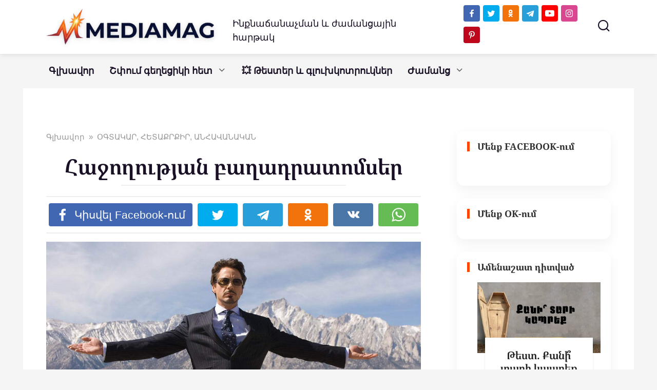

--- FILE ---
content_type: text/html; charset=utf-8
request_url: https://accounts.google.com/o/oauth2/postmessageRelay?parent=https%3A%2F%2Fmediamag.am&jsh=m%3B%2F_%2Fscs%2Fabc-static%2F_%2Fjs%2Fk%3Dgapi.lb.en.2kN9-TZiXrM.O%2Fd%3D1%2Frs%3DAHpOoo_B4hu0FeWRuWHfxnZ3V0WubwN7Qw%2Fm%3D__features__
body_size: 162
content:
<!DOCTYPE html><html><head><title></title><meta http-equiv="content-type" content="text/html; charset=utf-8"><meta http-equiv="X-UA-Compatible" content="IE=edge"><meta name="viewport" content="width=device-width, initial-scale=1, minimum-scale=1, maximum-scale=1, user-scalable=0"><script src='https://ssl.gstatic.com/accounts/o/2580342461-postmessagerelay.js' nonce="JhfUaDIUxxihBjlsNQxYVQ"></script></head><body><script type="text/javascript" src="https://apis.google.com/js/rpc:shindig_random.js?onload=init" nonce="JhfUaDIUxxihBjlsNQxYVQ"></script></body></html>